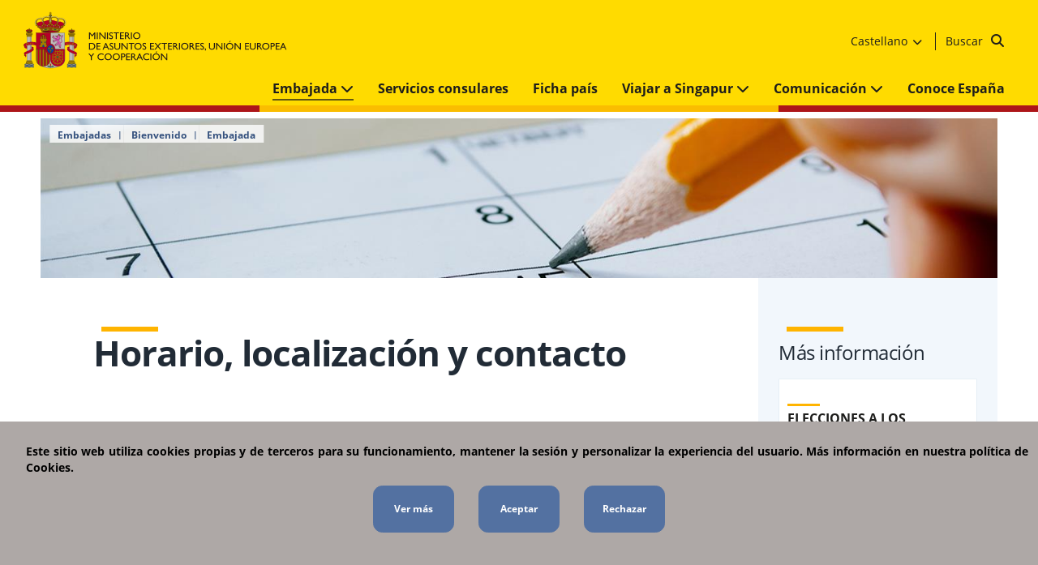

--- FILE ---
content_type: text/html; charset=utf-8
request_url: https://www.exteriores.gob.es/Embajadas/singapur/es/Embajada/Paginas/Horario,-localizaci%C3%B3n-y-contacto.aspx
body_size: 12561
content:
<!DOCTYPE html><html dir=ltr lang=es-ES><head><meta http-equiv=X-UA-Compatible content="IE=Edge"><meta name=viewport content="width=device-width, initial-scale=1.0"><meta charset=utf-8><meta name=google-site-verification content=euDKNaMjl2_9D647EUohNILOEErAyKX3c_TVLtYQBLE><link rel="shortcut icon" href=/Style%20Library/PC/Img/icons/Favicon.ico type=image/vnd.microsoft.icon id=favicon><title>Horario, localización y contacto</title><script src="/_layouts/15/3082/initstrings.js?rev=VH27cqV0GG4Tm%2FLXObNlKQ%3D%3DTAG0"></script><script src="/_layouts/15/init.js?rev=RHfoRxFuwXZ%2BOo2JABCoHA%3D%3DTAG0"></script><script src="/ScriptResource.axd?d=xoGoRbHr3drhAlZTd7gaHfSwx-PzCURTnV6xtd_tk4Nfr0TxbtgSrkgskMxVvohtIiwFjEnqwQIjtjy0qU87cQ-0A6L-VXL1UJnY7ecG60zi7svunnDQUUmf8g0qKhtnHyKhhWMHFak-J756WI5Yzj_9TdDQNdnT789j3zK262evb6ZHsWHwCihIShVBZwXA0&amp;t=32e5dfca"></script><script src="/_layouts/15/blank.js?rev=nBzPIm07cpYroIjvUHh4jw%3D%3DTAG0"></script><script src="/ScriptResource.axd?d=8Fpt0l5Lc8uwKEWGGysY9dCKZJKkwSg63FuwuL8OALExFdtYnKwiFJQ0cawhd-yUpRM82Oq7uONveA3ZuFwjLhZvU0jMWViM9JUtMoNB3GZEeMsaNQOzJuI1qPTGu-L3DR_UKS1PqaxJt4ZYBmPBr5QNmkB80ZeIHXt9ixPgqnlIXF6SXiSvhtYojUjDG1Ve0&amp;t=32e5dfca"></script><script>RegisterSod("require.js","\u002f_layouts\u002f15\u002frequire.js?rev=4UhLIF\u00252FezOvmGnh\u00252Fs0LLpA\u00253D\u00253DTAG0");</script><script>RegisterSod("strings.js","\u002f_layouts\u002f15\u002f3082\u002fstrings.js?rev=L3YO7EIa1vDmCtORuAnTsQ\u00253D\u00253DTAG0");</script><script>RegisterSod("sp.res.resx","\u002f_layouts\u002f15\u002f3082\u002fsp.res.js?rev=J\u00252BxNHd1ikIXlPBl\u00252FKw\u00252FybQ\u00253D\u00253DTAG0");</script><script>RegisterSod("sp.runtime.js","\u002f_layouts\u002f15\u002fsp.runtime.js?rev=QZuY9EfO812\u00252FHP6vKipQPQ\u00253D\u00253DTAG0");RegisterSodDep("sp.runtime.js","sp.res.resx");</script><script>RegisterSod("sp.js","\u002f_layouts\u002f15\u002fsp.js?rev=IOhwsS2jiKK0lsxWx1LfFA\u00253D\u00253DTAG0");RegisterSodDep("sp.js","sp.runtime.js");RegisterSodDep("sp.js","sp.ui.dialog.js");RegisterSodDep("sp.js","sp.res.resx");</script><script>RegisterSod("sp.init.js","\u002f_layouts\u002f15\u002fsp.init.js?rev=v7C9ZcXmEYuhjJNLnCo66A\u00253D\u00253DTAG0");</script><script>RegisterSod("sp.ui.dialog.js","\u002f_layouts\u002f15\u002fsp.ui.dialog.js?rev=QfcC7vHW7hXFYDxqmPkuwQ\u00253D\u00253DTAG0");RegisterSodDep("sp.ui.dialog.js","sp.init.js");RegisterSodDep("sp.ui.dialog.js","sp.res.resx");</script><script>RegisterSod("core.js","\u002f_layouts\u002f15\u002fcore.js?rev=9kCBQNkpbQYAoiVcZpdkJA\u00253D\u00253DTAG0");RegisterSodDep("core.js","strings.js");</script><script>RegisterSod("menu.js","\u002f_layouts\u002f15\u002fmenu.js?rev=8L\u00252BIY1hT\u00252BbaFStnW1t8DHA\u00253D\u00253DTAG0");</script><script>RegisterSod("mQuery.js","\u002f_layouts\u002f15\u002fmquery.js?rev=G0XIYJI9ofOrcdJaLkhB7Q\u00253D\u00253DTAG0");</script><script>RegisterSod("callout.js","\u002f_layouts\u002f15\u002fcallout.js?rev=abeY2vrdWuf5SFGyZz0ZIA\u00253D\u00253DTAG0");RegisterSodDep("callout.js","strings.js");RegisterSodDep("callout.js","mQuery.js");RegisterSodDep("callout.js","core.js");</script><script>RegisterSod("sp.core.js","\u002f_layouts\u002f15\u002fsp.core.js?rev=bOK\u00252Bug\u00252FpfAotn0K8lTrAmw\u00253D\u00253DTAG0");RegisterSodDep("sp.core.js","strings.js");RegisterSodDep("sp.core.js","sp.init.js");RegisterSodDep("sp.core.js","core.js");</script><script>RegisterSod("clienttemplates.js","\u002f_layouts\u002f15\u002fclienttemplates.js?rev=oCuPrViEzAn0pDKB8CF8Zg\u00253D\u00253DTAG0");</script><script>RegisterSod("sharing.js","\u002f_layouts\u002f15\u002fsharing.js?rev=i\u00252BpkUadbMp0SRKzd7VVHng\u00253D\u00253DTAG0");RegisterSodDep("sharing.js","strings.js");RegisterSodDep("sharing.js","mQuery.js");RegisterSodDep("sharing.js","clienttemplates.js");RegisterSodDep("sharing.js","core.js");</script><script>RegisterSod("suitelinks.js","\u002f_layouts\u002f15\u002fsuitelinks.js?rev=xrG\u00252BRjaI5OPo7vtJxP\u00252B73A\u00253D\u00253DTAG0");RegisterSodDep("suitelinks.js","strings.js");RegisterSodDep("suitelinks.js","core.js");</script><script>RegisterSod("userprofile","\u002f_layouts\u002f15\u002fsp.userprofiles.js?rev=cx6U8sP\u00252ByP0OFLjk6ekyIg\u00253D\u00253DTAG0");RegisterSodDep("userprofile","sp.runtime.js");</script><script>RegisterSod("followingcommon.js","\u002f_layouts\u002f15\u002ffollowingcommon.js?rev=5I9u4X\u00252BpRYuWUuY6Og2tLA\u00253D\u00253DTAG0");RegisterSodDep("followingcommon.js","strings.js");RegisterSodDep("followingcommon.js","sp.js");RegisterSodDep("followingcommon.js","userprofile");RegisterSodDep("followingcommon.js","core.js");RegisterSodDep("followingcommon.js","mQuery.js");</script><script>RegisterSod("profilebrowserscriptres.resx","\u002f_layouts\u002f15\u002f3082\u002fprofilebrowserscriptres.js?rev=Q0jeR3lY56raUGvs8iu7RA\u00253D\u00253DTAG0");</script><script>RegisterSod("sp.ui.mysitecommon.js","\u002f_layouts\u002f15\u002fsp.ui.mysitecommon.js?rev=ex\u00252F9c\u00252BQRgevJOSeTAdF1EQ\u00253D\u00253DTAG0");RegisterSodDep("sp.ui.mysitecommon.js","sp.init.js");RegisterSodDep("sp.ui.mysitecommon.js","sp.runtime.js");RegisterSodDep("sp.ui.mysitecommon.js","userprofile");RegisterSodDep("sp.ui.mysitecommon.js","profilebrowserscriptres.resx");</script><script>RegisterSod("browserScript","\u002f_layouts\u002f15\u002fie55up.js?rev=FDfIxU6g4wVWGihfBF8EMQ\u00253D\u00253DTAG0");RegisterSodDep("browserScript","strings.js");</script><script>RegisterSod("inplview","\u002f_layouts\u002f15\u002finplview.js?rev=DyKtSizIeG1Okf5xG3fnOw\u00253D\u00253DTAG0");RegisterSodDep("inplview","strings.js");RegisterSodDep("inplview","core.js");RegisterSodDep("inplview","clienttemplates.js");RegisterSodDep("inplview","sp.js");</script><link type=text/xml rel=alternate href=/Embajadas/singapur/es/Embajada/_vti_bin/spsdisco.aspx><link rel=canonical href=https://www.exteriores.gob.es:443/Embajadas/singapur/es/Embajada/Paginas/Horario,-localizaci%C3%B3n-y-contacto.aspx><link href=/Style%20Library/PC/Script/jquery-ui-1.12.1/jquery-ui.min.css rel=stylesheet media=screen><link href=/Style%20Library/PC/Script/owl-carousel-2.3.4/owl.carousel.min.css rel=stylesheet media=screen><link href=/Style%20Library/PC/Script/owl-carousel-2.3.4/owl.theme.default.min.css rel=stylesheet media=screen><link href=/Style%20Library/PC/css/bootstrap-grid-4.3.1/bootstrap-grid.min.css rel=stylesheet media=screen><link href=/Style%20Library/PC/css/fontawesome-6.5.2/css/all.min.css rel=stylesheet media=screen><link href=/Style%20Library/PC/css/fontawesome-6.5.2/css/fontawesome.min.css rel=stylesheet media=screen><link href=/Style%20Library/PC/Script/ol-map/ol.css rel=stylesheet media=screen><link href=/Style%20Library/PC/Script/ol-map/ol-popup.css rel=stylesheet media=screen><link href=/Style%20Library/PC/css/stylesPCMain.min.css rel=stylesheet media=screen><link href=/Style%20Library/PC/css/stylesPC.min.css rel=stylesheet media=screen></head><body onhashchange="if(typeof(_spBodyOnHashChange)!='undefined')_spBodyOnHashChange()"><span id=DeltaSPWebPartManager> </span> <form method=post action=./Horario,-localización-y-contacto.aspx onsubmit="return WebForm_OnSubmit()" id=aspnetForm> <div class=aspNetHidden> <input type=hidden name=_wpcmWpid id=_wpcmWpid> <input type=hidden name=wpcmVal id=wpcmVal> <input type=hidden name=MSOWebPartPage_PostbackSource id=MSOWebPartPage_PostbackSource> <input type=hidden name=MSOTlPn_SelectedWpId id=MSOTlPn_SelectedWpId> <input type=hidden name=MSOTlPn_View id=MSOTlPn_View value=0> <input type=hidden name=MSOTlPn_ShowSettings id=MSOTlPn_ShowSettings value=False> <input type=hidden name=MSOGallery_SelectedLibrary id=MSOGallery_SelectedLibrary> <input type=hidden name=MSOGallery_FilterString id=MSOGallery_FilterString> <input type=hidden name=MSOTlPn_Button id=MSOTlPn_Button value=none> <input type=hidden name=__EVENTTARGET id=__EVENTTARGET> <input type=hidden name=__EVENTARGUMENT id=__EVENTARGUMENT> <input type=hidden name=__REQUESTDIGEST id=__REQUESTDIGEST value=noDigest> <input type=hidden name=MSOSPWebPartManager_DisplayModeName id=MSOSPWebPartManager_DisplayModeName value=Browse> <input type=hidden name=MSOSPWebPartManager_ExitingDesignMode id=MSOSPWebPartManager_ExitingDesignMode value=false> <input type=hidden name=MSOWebPartPage_Shared id=MSOWebPartPage_Shared> <input type=hidden name=MSOLayout_LayoutChanges id=MSOLayout_LayoutChanges> <input type=hidden name=MSOLayout_InDesignMode id=MSOLayout_InDesignMode> <input type=hidden name=_wpSelected id=_wpSelected> <input type=hidden name=_wzSelected id=_wzSelected> <input type=hidden name=MSOSPWebPartManager_OldDisplayModeName id=MSOSPWebPartManager_OldDisplayModeName value=Browse> <input type=hidden name=MSOSPWebPartManager_StartWebPartEditingName id=MSOSPWebPartManager_StartWebPartEditingName value=false> <input type=hidden name=MSOSPWebPartManager_EndWebPartEditing id=MSOSPWebPartManager_EndWebPartEditing value=false> <input type=hidden name=__VIEWSTATE id=__VIEWSTATE value="/[base64]/hf006zQ=="> </div><script>var theForm=document.forms['aspnetForm'];if(!theForm){theForm=document.aspnetForm;}
function __doPostBack(eventTarget,eventArgument){if(!theForm.onsubmit||(theForm.onsubmit()!=false)){theForm.__EVENTTARGET.value=eventTarget;theForm.__EVENTARGUMENT.value=eventArgument;theForm.submit();}}</script><script src="/WebResource.axd?d=qBFtoO3OrTI0QgWJHEum_fYzR4uN6r09trXRn27J_oIsEjaA-UVtoLm1BOQ0oowa84sXY3eOpsF0tfs2O4EsOH4ddd1Gul9068wd0LW_jjs1&amp;t=638942282805310136"></script><script>var MSOWebPartPageFormName='aspnetForm';var g_presenceEnabled=true;var g_wsaEnabled=false;var g_correlationId='e6c8eea1-273c-20d8-aab7-34db6482ee03';var g_wsaQoSEnabled=false;var g_wsaQoSDataPoints=[];var g_wsaRUMEnabled=false;var g_wsaLCID=3082;var g_wsaListTemplateId=850;var g_wsaSiteTemplateId='CMSPUBLISHING#0';var _fV4UI=true;var _spPageContextInfo={webServerRelativeUrl:"\u002fEmbajadas\u002fsingapur\u002fes\u002fEmbajada",webAbsoluteUrl:"https:\u002f\u002fwww.exteriores.gob.es\u002fEmbajadas\u002fsingapur\u002fes\u002fEmbajada",siteAbsoluteUrl:"https:\u002f\u002fwww.exteriores.gob.es\u002fEmbajadas\u002fsingapur",serverRequestPath:"\u002fEmbajadas\u002fsingapur\u002fes\u002fEmbajada\u002fPaginas\u002fHorario,-localizaci\u00F3n-y-contacto.aspx",layoutsUrl:"_layouts\u002f15",webTitle:"Embajada",webTemplate:"39",tenantAppVersion:"0",isAppWeb:false,Has2019Era:true,webLogoUrl:"\u002fEmbajadas\u002fsingapur\u002fStyle Library\u002fPC\u002fImg\u002fcommon\u002flogoMinisterio.png",webLanguage:3082,currentLanguage:3082,currentUICultureName:"es-ES",currentCultureName:"es-ES",clientServerTimeDelta:new Date("2026-01-20T07:49:44.5798302Z")-new Date(),updateFormDigestPageLoaded:new Date("2026-01-20T07:49:44.5798302Z"),siteClientTag:"4$$16.0.5513.1001",crossDomainPhotosEnabled:false,webUIVersion:15,webPermMasks:{High:16,Low:196673},pageListId:"{bd0af1cb-dd69-447e-ab81-3f129ba0ac21}",pageItemId:8,pagePersonalizationScope:1,alertsEnabled:true,customMarkupInCalculatedFieldDisabled:true,siteServerRelativeUrl:"\u002fEmbajadas\u002fsingapur",allowSilverlightPrompt:'True',isSiteAdmin:false};var L_Menu_BaseUrl="/Embajadas/singapur/es/Embajada";var L_Menu_LCID="3082";var L_Menu_SiteTheme="null";document.onreadystatechange=fnRemoveAllStatus;function fnRemoveAllStatus(){removeAllStatus(true)};var settingsCookies={"IdControlButtonAceptar":"ctl00_ctl56_ctl01_btnAceptar","IdControlButtonRechazar":"ctl00_ctl56_ctl01_btnRechazar","IdGoogle":"G-YHZBSPQRHE","LinkGoogle":"https://www.googletagmanager.com/gtag/js","CookieName":"cookiePortalCiudadano","CookieValue":"cookie cerrada","CookieDays":7,"IdContainerCookies":"ctl00_ctl56_ctl01"};var settingsCookies={"IdControlButtonAceptar":"ctl00_ctl57_ctl06_btnAceptar","IdControlButtonRechazar":"ctl00_ctl57_ctl06_btnRechazar","IdGoogle":"G-YHZBSPQRHE","LinkGoogle":"https://www.googletagmanager.com/gtag/js","CookieName":"cookiePortalCiudadano","CookieValue":"cookie cerrada","CookieDays":7,"IdContainerCookies":"ctl00_ctl57_ctl06"};var settingsCookies={"IdControlButtonAceptar":"ctl00_ctl57_ctl07_btnAceptar","IdControlButtonRechazar":"ctl00_ctl57_ctl07_btnRechazar","IdGoogle":"G-YHZBSPQRHE","LinkGoogle":"https://www.googletagmanager.com/gtag/js","CookieName":"cookiePortalCiudadano","CookieValue":"cookie cerrada","CookieDays":7,"IdContainerCookies":"ctl00_ctl57_ctl07"};var lazyLoadingSettings={"ClassNoLazyLoadings":"noLazy","ClassLazyLoadings":"lazy","EnabledLazyLoadings":true,"Timeout":200};Flighting.ExpFeatures=[480215056,1880287568,1561350208,302071836,3212816,69472768,4194310,-2113396707,268502022,-872284160,1049232,-2147421952,65536,65536,2097472,917504,-2147474174,1372324107,67108882,0,0,-2147483648,2097152,0,0,32768,0,0,0,0,0,0,0,0,0,0,0,0,0,0,0,0,0,0,0,0,0,0,0,0,0,0,0,0,0,0,0,0,0,0,0,0,0,0,0,0,0,0,0,0,0,0,0,0,0,0,0,0,0,0,0,0,0,0,32768];(function()
{if(typeof(window.SP)=="undefined")window.SP={};if(typeof(window.SP.YammerSwitch)=="undefined")window.SP.YammerSwitch={};var ysObj=window.SP.YammerSwitch;ysObj.IsEnabled=false;ysObj.TargetYammerHostName="www.yammer.com";})();</script><script src="/_layouts/15/blank.js?rev=nBzPIm07cpYroIjvUHh4jw%3D%3DTAG0"></script><script>(function(){if(typeof(_spBodyOnLoadFunctions)==='undefined'||_spBodyOnLoadFunctions===null){return;}
_spBodyOnLoadFunctions.push(function(){SP.SOD.executeFunc('core.js','FollowingDocument',function(){FollowingDocument();});});})();(function(){if(typeof(_spBodyOnLoadFunctions)==='undefined'||_spBodyOnLoadFunctions===null){return;}
_spBodyOnLoadFunctions.push(function(){SP.SOD.executeFunc('core.js','FollowingCallout',function(){FollowingCallout();});});})();if(typeof(DeferWebFormInitCallback)=='function')DeferWebFormInitCallback();function WebForm_OnSubmit(){UpdateFormDigest('\u002fEmbajadas\u002fsingapur\u002fes\u002fEmbajada',1440000);if(typeof(_spFormOnSubmitWrapper)!='undefined'){return _spFormOnSubmitWrapper();}else{return true;};return true;}</script><script>Sys.WebForms.PageRequestManager._initialize('ctl00$ScriptManager','aspnetForm',[],[],[],90,'ctl00');</script><div id=main-container>  <header> <div class=header__main-Wrapper> <div class=header__main> <a href="/" title="Volver a la página principal"> <img alt="Ministerio de Asuntos Exteriores, Unión Europea y Cooperación" class="header__logo hide-in-desktop-moncloa noLazy" src=/PublishingImages/Banners/logoMinisterio.svg> <img alt="Ministerio de Asuntos Exteriores, Unión Europea y Cooperación" class="header__logo hide-in-mobile noLazy" src=/PublishingImages/Banners/logoMinisterio.svg> </a>     <div class=header__links-Wrapper> <div class=header__links> <nav class="header__nav1 hide-in-mobile"> <ul><li class=hide-in-mobile> <a href=https://sede.maec.gob.es title="Se abre en ventana nueva: Sede electrónica" target=_blank> Sede electrónica <img src=/Style%20Library/PC/Img/icons/icon-external-link.svg alt="Se abre en ventana nueva" class="icon-external-link noLazy"></a> </li> <li class=hide-in-mobile> <a href=/es/Ministerio/Paginas/Contacto.aspx title=Contacto> Contacto </a> </li> <li class=dropdown> <div class=dropbtn> Castellano <span aria-hidden=true class="fas fa-chevron-down"></span> </div> <div class=dropdown-content> <ul><li class=ltr-text> <a href=/Embajadas/singapur/en hreflang=en-US> <span lang=en-US>English</span> </a> </li></ul> </div> </li></ul> </nav> <div class="header__search hide-in-mobile"> <div class="search-Content ltr-text"> <div class=header__form> <fieldset class=hide-in-desktop><legend class=hide> Formulario del buscador genérico del Ministerio de Asuntos Exteriores, Union Europea y Cooperación </legend><label for=ctl00_ctl56_ctl04_txtSearch class=hide> Buscador </label> <input name=ctl00$ctl56$ctl04$txtSearch type=text id=ctl00_ctl56_ctl04_txtSearch placeholder="Buscar en el ministerio" class=header__searchBox> <input type=button name=ctl00$ctl56$ctl04$btnSearch value= onclick="WebForm_DoPostBackWithOptions(new WebForm_PostBackOptions(&#34;ctl00$ctl56$ctl04$btnSearch&#34;,&#34;&#34;,true,&#34;&#34;,&#34;&#34;,false,true))" id=ctl00_ctl56_ctl04_btnSearch class="header__button fa fa-search"> </fieldset> <div class=hide-in-tablet> <a href=/Embajadas/singapur/es/Paginas/Resultados-busqueda.aspx class=BtnSearchDesktop> Buscar <input type=button name=ctl00$ctl56$ctl04$ctl00 value= onclick="WebForm_DoPostBackWithOptions(new WebForm_PostBackOptions(&#34;ctl00$ctl56$ctl04$ctl00&#34;,&#34;&#34;,true,&#34;&#34;,&#34;&#34;,false,true))" class="header__button fa fa-search"> </a> </div> </div> </div> </div> </div> </div> <div class="header__menu hide-in-desktop"> <span aria-hidden=true class="fas fa-bars allign"></span> <p class=text__menu>Menú</p>  </div> </div> <div class=header__aux-Wrapper> <div class=header__nav> <nav class=header__nav2> <div> <ul><li class="dropdown hide-in-desktop"> <div class=dropbtn> Castellano <span aria-hidden=true class="fas fa-chevron-down"></span> </div> <div class=dropdown-content> <ul><li class=ltr-text> <a href=/Embajadas/singapur/en hreflang=en-US> <span lang=en-US>English</span> </a> </li></ul> </div> </li></ul> </div> <ul><li class=active> <a class=itemMenu href=/Embajadas/singapur/es/Embajada> Embajada <span class="fas fa-chevron-down"></span> </a> <ul class=twoColumns><li> <a href=/Embajadas/singapur/es/Embajada/Paginas/Contacto.aspx> Direcciones y teléfonos </a> </li> <li> <a href=/Embajadas/singapur/es/Embajada/Paginas/Consulados.aspx> Consulados </a> </li> <li> <a href=/Embajadas/singapur/es/Embajada/Paginas/Horario,-localizaci%c3%b3n-y-contacto.aspx> Horario, localización y contacto </a> </li> <li> <a href=/Embajadas/singapur/es/Embajada/Paginas/Ofertas-de-empleo.aspx> Ofertas de empleo </a> </li> <li> <a href=/Embajadas/singapur/es/Embajada/Paginas/Cita%20previa.aspx> Cita Previa </a> </li></ul> </li> <li> <a class=itemMenu href=/Embajadas/singapur/es/ServiciosConsulares> Servicios consulares </a> </li> <li> <a class=itemMenu href=/Documents/FichasPais/SINGAPUR_FICHA%20PAIS.pdf> Ficha país </a> </li> <li> <a class=itemMenu href=/Embajadas/singapur/es/ViajarA> Viajar a Singapur <span class="fas fa-chevron-down"></span> </a> <ul class=twoColumns><li> <a href=/Embajadas/singapur/es/ViajarA/Paginas/Recomendaciones-de-viaje.aspx> Recomendaciones de viaje </a> </li> <li> <a href=/Embajadas/singapur/es/ViajarA/Paginas/Documentaci%c3%b3n-y-tr%c3%a1mites.aspx> Documentación y trámites </a> </li> <li> <a href=/Embajadas/singapur/es/ViajarA/Paginas/Establecerse.aspx> Establecerse </a> </li> <li> <a href=/Embajadas/singapur/es/ViajarA/Paginas/Trabajar.aspx> Trabajar </a> </li> <li> <a href=/Embajadas/singapur/es/ViajarA/Paginas/Educaci%c3%b3n-y-Sanidad.aspx> Educación y Sanidad </a> </li> <li> <a href=/Embajadas/singapur/es/ViajarA/Paginas/Enlaces-de-inter%c3%a9s.aspx> Enlaces de interés </a> </li> <li> <a href=/Embajadas/singapur/es/ViajarA/Paginas/Seguridad-y-otros-aspectos.aspx> Seguridad y otros aspectos </a> </li> <li> <a href=/Embajadas/singapur/es/ViajarA/Paginas/Movilidad-entre-Singapur-y-Espa%c3%b1a.aspx> Movilidad entre Singapur y España </a> </li> <li> <a href=/Embajadas/singapur/es/ViajarA/Paginas/Investiga.aspx> Investiga </a> </li> <li> <a href=/Embajadas/singapur/es/ViajarA/Paginas/Abogados-y-asistencia-jur%c3%addica.aspx> Abogados y asistencia jurídica </a> </li></ul> </li> <li> <a class=itemMenu href=/Embajadas/singapur/es/Comunicacion> Comunicación <span class="fas fa-chevron-down"></span> </a> <ul class=twoColumns><li> <a href=/Embajadas/singapur/es/Comunicacion/GaleriaMultimedia> Galería multimedia </a> </li> <li> <a href=/Embajadas/singapur/es/Comunicacion/Noticias> Noticias </a> </li></ul> </li> <li> <a class=itemMenu href=/es/ServiciosAlCiudadano/Paginas/Conoce-Espana.aspx> Conoce España </a> </li> <li class="hide-in-desktop btn-direct-link"> <a class=itemMenu href=https://sede.maec.gob.es target=_blank title="Se abre en ventana nueva"> Sede electrónica <img src=/Style%20Library/PC/Img/icons/icon-external-link.svg alt="Se abre en ventana nueva" class="icon-external-link noLazy"></a> </li> <li class="hide-in-desktop btn-direct-link"> <a class=itemMenu href=/es/Ministerio/Paginas/Contacto.aspx> Contacto </a> </li></ul> </nav> </div> </div> </div> <div class=header__horizontal-stripe></div>  <div class=header__aux-Wrapper-mobile> <div class=header__search> <div class="search-Content ltr-text"> <div class=header__form> <fieldset class=hide-in-desktop><legend class=hide> Formulario del buscador genérico del Ministerio de Asuntos Exteriores, Union Europea y Cooperación </legend><label for=ctl00_ctl56_ctl06_txtSearch class=hide> Buscador </label> <input name=ctl00$ctl56$ctl06$txtSearch type=text id=ctl00_ctl56_ctl06_txtSearch placeholder="Buscar en el ministerio" class=header__searchBox> <input type=button name=ctl00$ctl56$ctl06$btnSearch value= onclick="WebForm_DoPostBackWithOptions(new WebForm_PostBackOptions(&#34;ctl00$ctl56$ctl06$btnSearch&#34;,&#34;&#34;,true,&#34;&#34;,&#34;&#34;,false,true))" id=ctl00_ctl56_ctl06_btnSearch class="header__button fa fa-search"> </fieldset> <div class=hide-in-tablet> <a href=/Embajadas/singapur/es/Paginas/Resultados-busqueda.aspx class=BtnSearchDesktop> Buscar <input type=button name=ctl00$ctl56$ctl06$ctl00 value= onclick="WebForm_DoPostBackWithOptions(new WebForm_PostBackOptions(&#34;ctl00$ctl56$ctl06$ctl00&#34;,&#34;&#34;,true,&#34;&#34;,&#34;&#34;,false,true))" class="header__button fa fa-search"> </a> </div> </div> </div> </div> </div> <div class=header__breadcrumb> <ul><li> <span>Embajadas</span> </li> <li> <a href=/Embajadas/singapur/es>Bienvenido</a> </li> <li> <a href=/Embajadas/singapur/es/Embajada>Embajada</a> </li></ul> </div> </header> <main> <div class=banner__img-Wrapper> <div class=banner__img-full> <img class="banner__img noLazy" src="/PublishingImages/RecursosPaginas/HORARIO%20LOCALIZACION.jpg?width=1440&amp;height=240" alt=""> </div> </div> <div class="row max-container pt-0 pb-0"> <div class="col-12 col-md-8 col-lg-9"> <section class=body__detail-Wrapper> <div class=single__detail-Wrapper> <div id=ctl00_PlaceHolderMain_displayTitlePage class=section__header-title> <h1>Horario, localización y contacto</h1> </div> <div class=single__text> <div> <p>​</p><h4>HORARIO DE ATENCIÓN AL PÚBLICO<br></h4><p>(Únicamente con Cita Previa)&#160;&#160;</p><ul><li><div>Atención a público&#58; de 9&#58;00&#160;a 13&#58;00 de lunes&#160;a viernes. Se requiere solicitar cita previa para todos los trámites excepto para otorgamiento de poderes notariales (ver nota inferior). No se atenderá sin cita previa.</div><br></li><li>Para dudas o consultas, estamos a su disposición a través de nuestra dirección de correo electrónico emb.singapur@maec.es y de 9&#58;00&#160;a 15&#58;45&#160;(L a J) y los viernes de 9&#58;00 a 13&#58;45&#160;​en los teléfonos +65 67259215/17<br></li></ul><p> <br>&#160;</p><h4>PUEDE SOLICITAR CITA PREVIA A TRAVÉS DEL SIGUIENTE ENLACE​&#160; &#160;&#160;​<a href=https://app.bookitit.com/es/hosteds/widgetdefault/2513b7e09979f08578115a5a8d467e0f4 target=_blank title="Se abre en ventana nueva"><span class=ms-rteFontSize-3>Cita Previa</span>​<img src=/Style%20Library/PC/Img/icons/icon-external-link.svg alt="Se abre en ventana nueva" class="icon-external-link noLazy"></a></h4><p> <br> </p><p>​Aviso&#58; Cualquier usuario que haga un uso abusivo del sistema de citas que afecte al normal funcionamiento del mismo,&#160;podrá ver restringida su capacidad de&#160;realizar futuras reservas de citas. Dicho comportamiento abusivo incluye actitudes como&#160;tener activas varias reservas al mismo tiempo para un mismo trámite o&#160;no acudir a una cita programada ni cancelar la misma para poder liberar el hueco para otros usuarios. Así mismo, se&#160;deberá solicitar una cita por cada trámite que se vaya a realizar&#160;Agradecemos su comprensión.<br></p><p>Nota&#58;&#160;En el caso de otorgamiento de poderes notariales, se deberá enviar previamente por correo electrónico toda la documentación indicada en el apartado “Servicios Notariales” de la sección “Servicios Consulares”; y una vez revisada dicha documentación, se les otorgará una cita.<br></p><div><h4>LOCALIZACIÓN Y CONTACTO​&#160;</h4></div><p>La Embajada de España en Singapur se encuentra en la siguiente&#160;dirección&#58;&#160;&#160;</p><blockquote><p>7, Temasek Boulevard<br>Suntec Tower One&#160; #39-00<br>Singapore 038987<br></p></blockquote><ul><li>Teléfono&#58;&#160;+65&#160;67259215/17&#160;de&#160;9&#58;00 a 13&#58;00 de&#160;lunes a viernes.<br></li><li>Fax&#58; +65&#160;6333 3025</li><li>E-mail&#58; <a href=mailto:emb.singapur@maec.es target=_blank title="Se abre en ventana nueva">emb.singapur@maec.es​<img src=/Style%20Library/PC/Img/icons/icon-external-link.svg alt="Se abre en ventana nueva" class="icon-external-link noLazy"></a></li></ul><p>​En el caso de<strong>&#160;emergencia consular de gravedad que requiera&#160;atención inmediata fuera del&#160;horario de atención al público</strong>&#160;tiene a su disposición el siguiente número de teléfono&#58;&#160;<strong>+ 65 97870732​</strong></p><p>&#160;&#160;<br>Localización a través de Google Maps​<br><a href="http://maps.google.com/maps?hl=es&amp;lr&amp;q=7+temasek+boulevard+singapore&amp;um=1&amp;ie=UTF-8&amp;hq=&amp;hnear=0x31da19af1089729b:0xfc2e3a950bc983e7%2c7+Temasek+Blvd%2c+Singapore+038987">http&#58;//maps.google.com/maps?hl=es&amp;lr&amp;q=7+temasek+boulevard+singapore&amp;um=1&amp;ie=UTF-8&amp;hq=&amp;hnear=0x31da19af1089729b&#58;0xfc2e3a950bc983e7,7+Temasek+Blvd,+Singapore+038987</a>​&#160;​​<br></p><div class="date fecha">​<br><span>Relación&#160;de días en los que la Embajada​​ p​​ermane​cerá&#160;cerrada&#160;en&#160;202​6</span></div><div><div>​​<ul><li>1 de enero, jueves&#58; Día de Año Nuevo</li><li>17 de febrero, martes&#58; Año Nuevo Chino</li><li>18 de febrero, miércoles&#58; Año Nuevo Chino </li><li>3 de abril, viernes&#58; Viernes Santo.</li><li>1 de mayo, viernes&#58; Fiesta del Trabajo</li><li>27 de mayo, miércoles&#58; Hari Raya Haji</li><li>1 de junio, lunes&#58; día siguiente a Vesak Day </li><li>10 de agosto, lunes&#58; día siguiente a la Fiesta Nacional de Singapur</li><li>15 de agosto, sábado&#58; Asunción de la Virgen</li><li>12 de octubre, lunes&#58; Fiesta Nacional de España</li><li>2 de noviembre, lunes&#58; día siguiente a Todos los Santos</li><li>9 de noviembre, lunes&#58; día siguiente a Deepavali </li><li>7 de diciembre, lunes&#58; día siguiente al Día de la Constitución Española.</li><li>25 de diciembre, viernes&#58; Natividad del Señor</li></ul><br></div><div><p>De acuerdo con la Resolución de 28 de febrero de 2019, de la Secretaría de Estado de Función Pública, por la que se dictan instrucciones sobre jornada y horarios de trabajo del person​al al servicio de la Administración General del Estado y sus organismos públicos, los días 24 y 31 de diciembre permanecerán cerradas las oficinas públicas, a excepción de los servicios de información y de registro general​, para lo cual se habilitará un horario especial de 10&#58;00 a 13&#58;00.<br></p></div></div><p> <br> </p><p> <span> <strong> <br></strong></span></p><p> <span> <strong> <br></strong></span></p><p>​<br>​<br><br></p> </div> </div> </div> </section> </div> <div class="col-12 col-md-4 col-lg-3 aside-right"> <aside class=aside__detail-Wrapper> </aside> <aside class=aside__detail-Wrapper> <div class=header_viewAll> <h2 class=section__header-main> Más información </h2> </div> <div class=cardType3_2-Wrapper> <ul><li class=aside__detail-itemsadsd> <div class=section__header-secondary> <a href=/Embajadas/singapur/es/Comunicacion/Noticias/Paginas/Elecciones-CRE-2026.aspx>ELECCIONES A LOS CONSEJOS DE RESIDENTES ESPAÑOLES 2026</a> </div> </li> <li class=aside__detail-itemsadsd> <div class=section__header-secondary> <a href=/Embajadas/singapur/es/Comunicacion/Noticias/Paginas/Articulos/Elecciones-Cortes-Aragon-2026.aspx>Elecciones a las Cortes de Aragón de 08 de febrero de 2026</a> </div> </li> <li class=aside__detail-itemsadsd> <div class=section__header-secondary> <a href=/Embajadas/singapur/es/Comunicacion/Noticias/Paginas/Elecciones-a-la-Asamblea-de-Extremadura-de-21-de-diciembre-de-2025.aspx>Elecciones a la Asamblea de Extremadura de 21 de diciembre de 2025</a> </div> </li> <li class=aside__detail-itemsadsd> <div class=section__header-secondary> <a href=/Embajadas/singapur/es/Comunicacion/Noticias/Paginas/Estrategia-de-Acci%c3%b3n-Exterior-de-Espa%c3%b1a-2025-2028.aspx>Estrategia de Acción Exterior de España 2025-2028</a> </div> </li> <li class=aside__detail-itemsadsd> <div class=section__header-secondary> <a href=/Embajadas/singapur/es/Comunicacion/Noticias/Paginas/D%c3%ada-del-Cine-Espa%c3%b1ol.aspx>Día del cine español 2025</a> </div> </li></ul> </div> </aside> </div> </div> </main> <footer> <section class=list__sponsor-Wrapper> <div class=container-fluid> <div class="section__header-secondary hide"> Banners </div> <ul class="list__sponsor row"><li class="col-12 col-sm-6 col-md-4 col-lg-3 col-xl-2"> <a href=https://www.cooperacionespanola.es title="Se abre en ventana nueva: Cooperación Española" target=_blank> <span class=hide>Cooperación Española</span> <img class="list__img lazy" src="" alt="" width=180 data-src=/PublishingImages/Banners/BANNER_COOP.jpg> </a> </li> <li class="col-12 col-sm-6 col-md-4 col-lg-3 col-xl-2"> <a href=https://www.cervantes.es title="Se abre en ventana nueva: Instituto Cervantes" target=_blank> <span class=hide>Instituto Cervantes</span> <img class="list__img lazy" src="" alt="" width=180 data-src=/PublishingImages/Banners/CERVANTES.svg> </a> </li> <li class="col-12 col-sm-6 col-md-4 col-lg-3 col-xl-2"> <a href=/es/ServiciosAlCiudadano/ParticipacionPublica title="Se abre en ventana nueva: Participación pública" target=_blank> <span class=hide>Participación pública</span> <img class="list__img lazy" src="" alt="" width=180 data-src=/PublishingImages/Banners/PARTICIPACION_PUBLICA.svg> </a> </li> <li class="col-12 col-sm-6 col-md-4 col-lg-3 col-xl-2"> <a href=/es/Ministerio/OrganismosVinculados/Paginas/Red-de-Casas.aspx title="Se abre en ventana nueva: Red de casas" target=_blank> <span class=hide>Red de casas</span> <img class="list__img lazy" src="" alt="" width=180 data-src=/PublishingImages/Banners/RED_DE_CASAS.svg> </a> </li> <li class="col-12 col-sm-6 col-md-4 col-lg-3 col-xl-2"> <a href=https://transparencia.gob.es title="Se abre en ventana nueva: Portal de transparecia" target=_blank> <span class=hide>Portal de transparecia</span> <img class="list__img lazy" src="" alt="" width=180 data-src=/PublishingImages/Banners/TRANSPARENCIA.svg> </a> </li></ul> </div> </section> <section class=list__links-Wrapper> <div class="container-fluid list__links"> <div class="row max-container"> <div class=col-md-6> <div class=section__header-secondary> Accesos directos </div> <ul class=columns data-columns=2><li> <a href=/es/EmbajadasConsulados title="Embajadas y Consulados"> Embajadas y Consulados </a> </li> <li> <a href=/es/Paginas/Proteccion-de-datos.aspx title="Se abre en ventana nueva: Información Protección de Datos" target=_blank> Información Protección de Datos <img src=/Style%20Library/PC/Img/icons/icon-external-link.svg alt="Se abre en ventana nueva" class="icon-external-link noLazy"></a> </li> <li> <a href=/es/Documents/Resoluci%C3%B3n%20protocolo%20actuaci%C3%B3n%20acoso%20sexual%20y%20raz%C3%B3n%20de%20sexo.pdf title="Stop acoso sexual y por razón de sexo" hreflang=es-ES> Stop acoso sexual y por razón de sexo </a> </li> <li> <a href=/es/ServiciosAlCiudadano/Paginas/FAQs.aspx title="Preguntas frecuentes"> Preguntas frecuentes </a> </li> <li> <a href=/es/Comunicacion/Paginas/Ficha.aspx title="Ficha país"> Ficha país </a> </li> <li> <a href=/es/Paginas/Datos-abiertos.aspx title="Datos abiertos"> Datos abiertos </a> </li> <li> <a href=https://sede.maec.gob.es/pagina/index/directorio/citaprevia title="Cita previa MAEUEC"> Cita previa MAEUEC </a> </li> <li> <a href=https://sede.maec.gob.es/procedimientos/portada/ida/925/idp/58 title=Sugerencias> Sugerencias </a> </li> <li> <a href=/es/ServiciosAlCiudadano/ParticipacionPublica/Paginas/index.aspx title="Participación ciudadana"> Participación ciudadana </a> </li> <li> <a href=/es/Canal-del-informante/Paginas/index.aspx title="Canal del informante" hreflang=es-ES> Canal del informante </a> </li> <li> <a href="https://contrataciondelestado.es/wps/portal/!ut/p/b0/DcoxDoAgDEDRI3XWxMG464h0q1JIAxRCUK8v23_JB4QTUOmVQF2KUhq2jrkm0ThXbl7SVrQ36qSdwQACPpfcdI_9aIF0NNiAk49OdpO-BWrO6w_EW4qz/" title="Perfil de contratante"> Perfil de contratante </a> </li></ul> </div> <div class=col-md-6> <div class=section__header-secondary> Enlaces de interés </div> <ul class="columns ltr-text" data-columns=2><li> <a href="https://www.cooperacionespanola.es/" title="Se abre en ventana nueva: Cooperación Española" target=_blank> Cooperación Española <img src=/Style%20Library/PC/Img/icons/icon-external-link.svg alt="Se abre en ventana nueva" class="icon-external-link noLazy"></a> </li> <li> <a href="https://sede.maec.gob.es/" title="Se abre en ventana nueva: Sede Electrónica MAEUEC" target=_blank> Sede Electrónica MAEUEC <img src=/Style%20Library/PC/Img/icons/icon-external-link.svg alt="Se abre en ventana nueva" class="icon-external-link noLazy"></a> </li> <li> <a href="https://administracion.gob.es/pag_Home/index.html#.XUfurOgzZPY/" title="Se abre en ventana nueva: Portal Administracion.gob.es" target=_blank> Portal Administracion.gob.es <img src=/Style%20Library/PC/Img/icons/icon-external-link.svg alt="Se abre en ventana nueva" class="icon-external-link noLazy"></a> </li> <li> <a href=http://www.aecid.es/ES title="Se abre en ventana nueva: AECID" target=_blank> AECID <img src=/Style%20Library/PC/Img/icons/icon-external-link.svg alt="Se abre en ventana nueva" class="icon-external-link noLazy"></a> </li> <li> <a href="https://cervantes.org/" title="Se abre en ventana nueva: Instituto Cervantes" target=_blank> Instituto Cervantes <img src=/Style%20Library/PC/Img/icons/icon-external-link.svg alt="Se abre en ventana nueva" class="icon-external-link noLazy"></a> </li> <li> <a href="https://transparencia.gob.es/" title="Se abre en ventana nueva: Portal Transparencia" target=_blank> Portal Transparencia <img src=/Style%20Library/PC/Img/icons/icon-external-link.svg alt="Se abre en ventana nueva" class="icon-external-link noLazy"></a> </li> <li> <a href="https://www.lamoncloa.gob.es/" title="Se abre en ventana nueva: La Moncloa" target=_blank> La Moncloa <img src=/Style%20Library/PC/Img/icons/icon-external-link.svg alt="Se abre en ventana nueva" class="icon-external-link noLazy"></a> </li> <li> <a href="http://www.casareal.es/" title="Se abre en ventana nueva: Casa Real" target=_blank> Casa Real <img src=/Style%20Library/PC/Img/icons/icon-external-link.svg alt="Se abre en ventana nueva" class="icon-external-link noLazy"></a> </li></ul> </div> </div> </div> </section> <section class=footer__info-Wrapper> <div class="container-fluid footer__info"> <div class="row max-container"> <div class="footer__info-ulContainer col-12 col-sm-12 col-md-8 col-lg-8 col-xl-9"> <ul class=footer__list><li> <a href=/es/Paginas/AvisoLegal.aspx title="Aviso legal"> Aviso legal </a> </li> <li> <a href=/es/Paginas/Politica-de-privacidad.aspx title="Política de privacidad"> Política de privacidad </a> </li> <li> <a href=/es/Paginas/accesibilidad.aspx title=Accesibilidad> Accesibilidad </a> </li> <li> <a href=/es/Paginas/navegacion.aspx title="Guía de navegación"> Guía de navegación </a> </li> <li> <a href=/es/Paginas/Cookies.aspx title="Política de cookies"> Política de cookies </a> </li> <li> <a href=/es/Paginas/Mapa-web.aspx title="Mapa web"> Mapa web </a> </li></ul> </div> <div class="footer__rrss col-10 col-sm-7 col-md-4 col-lg-4 col-xl-3"> <ul class=header__social><li> <a href=https://twitter.com/MAECgob title="Se abre en ventana nueva: @MAECgob" target=_blank> <span class=hide>@MAECgob</span> <span class="fab fa-brands fa-x-twitter" title=@MAECgob></span> <img src=/Style%20Library/PC/Img/icons/icon-external-link.svg alt="Se abre en ventana nueva" class="icon-external-link noLazy"></a> </li> <li> <a href=https://x.com/spainmfa title="Se abre en ventana nueva: @spainMFA" target=_blank> <span class=hide>@spainMFA</span> <span class="fab fa-brands fa-x-twitter" title=@spainMFA></span> <img src=/Style%20Library/PC/Img/icons/icon-external-link.svg alt="Se abre en ventana nueva" class="icon-external-link noLazy"></a> </li> <li> <a href=https://www.facebook.com/Exteriores.maec title="Se abre en ventana nueva: Facebook" target=_blank> <span class=hide>Facebook</span> <span class="fab fa-facebook-f" title=Facebook></span> <img src=/Style%20Library/PC/Img/icons/icon-external-link.svg alt="Se abre en ventana nueva" class="icon-external-link noLazy"></a> </li> <li> <a href=https://www.instagram.com/exteriores.Reaim title="Se abre en ventana nueva: Instagram" target=_blank> <span class=hide>Instagram</span> <span class="fab fa-instagram" title=Instagram></span> <img src=/Style%20Library/PC/Img/icons/icon-external-link.svg alt="Se abre en ventana nueva" class="icon-external-link noLazy"></a> </li> <li> <a href=https://www.youtube.com/user/canalmaectv title="Se abre en ventana nueva: Youtube" target=_blank> <span class=hide>Youtube</span> <span class="fab fa-youtube" title=Youtube></span> <img src=/Style%20Library/PC/Img/icons/icon-external-link.svg alt="Se abre en ventana nueva" class="icon-external-link noLazy"></a> </li> <li> <a href=https://bsky.app/profile/REAIM.bsky.social title="Se abre en ventana nueva: Bluesky" target=_blank> <span class=hide>Bluesky</span> <span class="fab fa-bluesky" title=Bluesky></span> <img src=/Style%20Library/PC/Img/icons/icon-external-link.svg alt="Se abre en ventana nueva" class="icon-external-link noLazy"></a> </li> <li> <a href=https://www.instagram.com/exteriores.maec title="Se abre en ventana nueva: Instagram" target=_blank> <span class=hide>Instagram</span> <span class="fab fa-instagram" title=Instagram></span> <img src=/Style%20Library/PC/Img/icons/icon-external-link.svg alt="Se abre en ventana nueva" class="icon-external-link noLazy"></a> </li> <li> <a href=https://bsky.app/profile/exterioresgob.bsky.social title="Se abre en ventana nueva: Bluesky" target=_blank> <span class=hide>Bluesky</span> <span class="fab fa-bluesky" title=Bluesky></span> <img src=/Style%20Library/PC/Img/icons/icon-external-link.svg alt="Se abre en ventana nueva" class="icon-external-link noLazy"></a> </li> <li> <a href=https://es.linkedin.com/company/ministerio-de-asuntos-exteriores-union-europea-y-cooperacion title="Se abre en ventana nueva: LinkedIn" target=_blank> <span class=hide>LinkedIn</span> <span class="fab fa-linkedin-in" title=LinkedIn></span> <img src=/Style%20Library/PC/Img/icons/icon-external-link.svg alt="Se abre en ventana nueva" class="icon-external-link noLazy"></a> </li></ul> </div> <div class="footer__logo col-12 col-sm-12 col-md-12 col-xl-12"> <img class="img__logo noLazy" alt="" src=/PublishingImages/Banners/LogoMinisterioBN.svg> </div> <div class="col-12 col-sm-12 ltr-text"> <p class=footer__title> Ministerio de Asuntos Exteriores, Unión Europea y Cooperación </p> <p class=footer__text> Plaza del Marqués de Salamanca, 8. 28006 Madrid (España) </p> <p class=footer__text> Portal gestionado por la Dirección General de Comunicación, Diplomacia Pública y Redes </p> </div> </div> </div> </section> </footer>  <div class="alert__msg-Wrapper Disclaimer_cookies hide" id=ctl00_ctl57_ctl07> <div class=alert__content dir=ltr> <img alt="" class="alert__icon lazy" src="" data-src=/Style%20Library/PC/Img/icons/icon-info.svg> <p lang=es-ES class=alert__text> Este sitio web utiliza cookies propias y de terceros para su funcionamiento, mantener la sesión y personalizar la experiencia del usuario. Más información en nuestra política de Cookies.</p> </div> <div class=alert__buttons> <a class=alert__viewMore href=/es/Paginas/Cookies.aspx target=_blank title="Se abre en ventana nueva"> Ver más<img src=/Style%20Library/PC/Img/icons/icon-external-link.svg alt="Se abre en ventana nueva" class="icon-external-link noLazy"></a> <input type=submit name=ctl00$ctl57$ctl07$btnAceptar value=Aceptar onclick="WebForm_DoPostBackWithOptions(new WebForm_PostBackOptions(&#34;ctl00$ctl57$ctl07$btnAceptar&#34;,&#34;&#34;,true,&#34;&#34;,&#34;&#34;,false,false))" id=ctl00_ctl57_ctl07_btnAceptar class=alert__viewMore> <input type=submit name=ctl00$ctl57$ctl07$btnRechazar value=Rechazar onclick="WebForm_DoPostBackWithOptions(new WebForm_PostBackOptions(&#34;ctl00$ctl57$ctl07$btnRechazar&#34;,&#34;&#34;,true,&#34;&#34;,&#34;&#34;,false,false))" id=ctl00_ctl57_ctl07_btnRechazar class=alert__viewMore> </div> </div>   <div class="alert__msg-Wrapper googleCookies hide" id="G-YHZBSPQRHE srcLink='https://www.googletagmanager.com/gtag/js"> </div> </div> <div class=aspNetHidden> <input type=hidden name=__VIEWSTATEGENERATOR id=__VIEWSTATEGENERATOR value=7446A95F> <input type=hidden name=__EVENTVALIDATION id=__EVENTVALIDATION value="/wEdAA2l4rg06IH+idAf9dBBHALzL5fdhulmtdoLA52gNsRcJBoTw4F23vX8iejQe+tcm0J2eJFF+ruUXLe3RwtWIFQBFam4ai/ajgh5Pp6mKKmEO5Fw9/PmfBLPAmsiD2OPQUeUNc9FbStgblGMr0T2yj91EegxSb1nMp+d/HAzMFl+4B/nWRj6ZfBgxGndTbrWGAWl1O3qLdHPqdvt8u7nhiFvYdwIuPFhrfB/tJg9GKRYapNnLrNINE3waO7pIye/KhQ4ktFQ+xGi3u8ZPEsRC/YGTNuWPsThYDUYTIJwrh9k0QQzAM71Ns0P3L5Zq90pQDA="> </div><script>var _spFormDigestRefreshInterval=1440000;IsSPSocialSwitchEnabled=function(){return true;};var _fV4UI=true;function _RegisterWebPartPageCUI()
{var initInfo={editable:false,isEditMode:false,allowWebPartAdder:false,listId:"{bd0af1cb-dd69-447e-ab81-3f129ba0ac21}",itemId:8,recycleBinEnabled:true,enableMinorVersioning:true,enableModeration:true,forceCheckout:true,rootFolderUrl:"\u002fEmbajadas\u002fsingapur\u002fes\u002fEmbajada\u002fPaginas",itemPermissions:{High:16,Low:196673}};SP.Ribbon.WebPartComponent.registerWithPageManager(initInfo);var wpcomp=SP.Ribbon.WebPartComponent.get_instance();var hid;hid=document.getElementById("_wpSelected");if(hid!=null)
{var wpid=hid.value;if(wpid.length>0)
{var zc=document.getElementById(wpid);if(zc!=null)
wpcomp.selectWebPart(zc,false);}}
hid=document.getElementById("_wzSelected");if(hid!=null)
{var wzid=hid.value;if(wzid.length>0)
{wpcomp.selectWebPartZone(null,wzid);}}};function __RegisterWebPartPageCUI(){ExecuteOrDelayUntilScriptLoaded(_RegisterWebPartPageCUI,"sp.ribbon.js");}
_spBodyOnLoadFunctionNames.push("__RegisterWebPartPageCUI");var __wpmExportWarning='This Web Part Page has been personalized. As a result, one or more Web Part properties may contain confidential information. Make sure the properties contain information that is safe for others to read. After exporting this Web Part, view properties in the Web Part description file (.WebPart) by using a text editor such as Microsoft Notepad.';var __wpmCloseProviderWarning='You are about to close this Web Part.  It is currently providing data to other Web Parts, and these connections will be deleted if this Web Part is closed.  To close this Web Part, click OK.  To keep this Web Part, click Cancel.';var __wpmDeleteWarning='You are about to permanently delete this Web Part.  Are you sure you want to do this?  To delete this Web Part, click OK.  To keep this Web Part, click Cancel.';var g_clientIdDeltaPlaceHolderUtilityContent="DeltaPlaceHolderUtilityContent";</script></form> <span id=DeltaPlaceHolderUtilityContent> </span><script src=/style%20library/pc/script/jquery-ui-1.12.1/jquery.min.js></script><script src=/style%20library/pc/script/jquery-ui-1.12.1/jquery-ui.min.js></script><script src=/style%20library/pc/script/jquery-ui-1.12.1/jquery-ui-i18n.min.js></script><script src=/Style%20Library/PC/Script/owl-carousel-2.3.4/owl.carousel.min.js></script><script src=/Style%20Library/PC/Script/imageMapResizer/imageMapResizer.min.js></script><script src=/Style%20Library/PC/Script/ol-map/ol.js></script><script src=/Style%20Library/PC/Script/ol-map/ol-popup.js></script><script src=/style%20library/pc/script/scriptPC.min.js></script><script src=/style%20library/pc/script/scriptAnalytics.js></script><script async src="https://cse.google.com/cse.js?cx=008750461806166452304:wd9y-ncsxn0"></script></body></html>